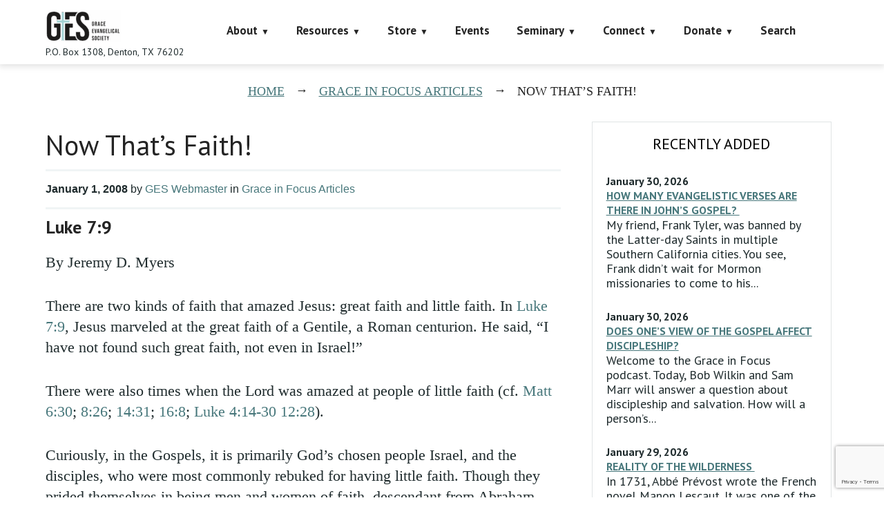

--- FILE ---
content_type: text/html; charset=utf-8
request_url: https://www.google.com/recaptcha/api2/anchor?ar=1&k=6LczY4EUAAAAAANgg4uU_sXgZvsEHNBruLUK1roa&co=aHR0cHM6Ly9mYWl0aGFsb25lLm9yZzo0NDM.&hl=en&v=N67nZn4AqZkNcbeMu4prBgzg&size=invisible&anchor-ms=20000&execute-ms=30000&cb=dlw2wv6owk0r
body_size: 49698
content:
<!DOCTYPE HTML><html dir="ltr" lang="en"><head><meta http-equiv="Content-Type" content="text/html; charset=UTF-8">
<meta http-equiv="X-UA-Compatible" content="IE=edge">
<title>reCAPTCHA</title>
<style type="text/css">
/* cyrillic-ext */
@font-face {
  font-family: 'Roboto';
  font-style: normal;
  font-weight: 400;
  font-stretch: 100%;
  src: url(//fonts.gstatic.com/s/roboto/v48/KFO7CnqEu92Fr1ME7kSn66aGLdTylUAMa3GUBHMdazTgWw.woff2) format('woff2');
  unicode-range: U+0460-052F, U+1C80-1C8A, U+20B4, U+2DE0-2DFF, U+A640-A69F, U+FE2E-FE2F;
}
/* cyrillic */
@font-face {
  font-family: 'Roboto';
  font-style: normal;
  font-weight: 400;
  font-stretch: 100%;
  src: url(//fonts.gstatic.com/s/roboto/v48/KFO7CnqEu92Fr1ME7kSn66aGLdTylUAMa3iUBHMdazTgWw.woff2) format('woff2');
  unicode-range: U+0301, U+0400-045F, U+0490-0491, U+04B0-04B1, U+2116;
}
/* greek-ext */
@font-face {
  font-family: 'Roboto';
  font-style: normal;
  font-weight: 400;
  font-stretch: 100%;
  src: url(//fonts.gstatic.com/s/roboto/v48/KFO7CnqEu92Fr1ME7kSn66aGLdTylUAMa3CUBHMdazTgWw.woff2) format('woff2');
  unicode-range: U+1F00-1FFF;
}
/* greek */
@font-face {
  font-family: 'Roboto';
  font-style: normal;
  font-weight: 400;
  font-stretch: 100%;
  src: url(//fonts.gstatic.com/s/roboto/v48/KFO7CnqEu92Fr1ME7kSn66aGLdTylUAMa3-UBHMdazTgWw.woff2) format('woff2');
  unicode-range: U+0370-0377, U+037A-037F, U+0384-038A, U+038C, U+038E-03A1, U+03A3-03FF;
}
/* math */
@font-face {
  font-family: 'Roboto';
  font-style: normal;
  font-weight: 400;
  font-stretch: 100%;
  src: url(//fonts.gstatic.com/s/roboto/v48/KFO7CnqEu92Fr1ME7kSn66aGLdTylUAMawCUBHMdazTgWw.woff2) format('woff2');
  unicode-range: U+0302-0303, U+0305, U+0307-0308, U+0310, U+0312, U+0315, U+031A, U+0326-0327, U+032C, U+032F-0330, U+0332-0333, U+0338, U+033A, U+0346, U+034D, U+0391-03A1, U+03A3-03A9, U+03B1-03C9, U+03D1, U+03D5-03D6, U+03F0-03F1, U+03F4-03F5, U+2016-2017, U+2034-2038, U+203C, U+2040, U+2043, U+2047, U+2050, U+2057, U+205F, U+2070-2071, U+2074-208E, U+2090-209C, U+20D0-20DC, U+20E1, U+20E5-20EF, U+2100-2112, U+2114-2115, U+2117-2121, U+2123-214F, U+2190, U+2192, U+2194-21AE, U+21B0-21E5, U+21F1-21F2, U+21F4-2211, U+2213-2214, U+2216-22FF, U+2308-230B, U+2310, U+2319, U+231C-2321, U+2336-237A, U+237C, U+2395, U+239B-23B7, U+23D0, U+23DC-23E1, U+2474-2475, U+25AF, U+25B3, U+25B7, U+25BD, U+25C1, U+25CA, U+25CC, U+25FB, U+266D-266F, U+27C0-27FF, U+2900-2AFF, U+2B0E-2B11, U+2B30-2B4C, U+2BFE, U+3030, U+FF5B, U+FF5D, U+1D400-1D7FF, U+1EE00-1EEFF;
}
/* symbols */
@font-face {
  font-family: 'Roboto';
  font-style: normal;
  font-weight: 400;
  font-stretch: 100%;
  src: url(//fonts.gstatic.com/s/roboto/v48/KFO7CnqEu92Fr1ME7kSn66aGLdTylUAMaxKUBHMdazTgWw.woff2) format('woff2');
  unicode-range: U+0001-000C, U+000E-001F, U+007F-009F, U+20DD-20E0, U+20E2-20E4, U+2150-218F, U+2190, U+2192, U+2194-2199, U+21AF, U+21E6-21F0, U+21F3, U+2218-2219, U+2299, U+22C4-22C6, U+2300-243F, U+2440-244A, U+2460-24FF, U+25A0-27BF, U+2800-28FF, U+2921-2922, U+2981, U+29BF, U+29EB, U+2B00-2BFF, U+4DC0-4DFF, U+FFF9-FFFB, U+10140-1018E, U+10190-1019C, U+101A0, U+101D0-101FD, U+102E0-102FB, U+10E60-10E7E, U+1D2C0-1D2D3, U+1D2E0-1D37F, U+1F000-1F0FF, U+1F100-1F1AD, U+1F1E6-1F1FF, U+1F30D-1F30F, U+1F315, U+1F31C, U+1F31E, U+1F320-1F32C, U+1F336, U+1F378, U+1F37D, U+1F382, U+1F393-1F39F, U+1F3A7-1F3A8, U+1F3AC-1F3AF, U+1F3C2, U+1F3C4-1F3C6, U+1F3CA-1F3CE, U+1F3D4-1F3E0, U+1F3ED, U+1F3F1-1F3F3, U+1F3F5-1F3F7, U+1F408, U+1F415, U+1F41F, U+1F426, U+1F43F, U+1F441-1F442, U+1F444, U+1F446-1F449, U+1F44C-1F44E, U+1F453, U+1F46A, U+1F47D, U+1F4A3, U+1F4B0, U+1F4B3, U+1F4B9, U+1F4BB, U+1F4BF, U+1F4C8-1F4CB, U+1F4D6, U+1F4DA, U+1F4DF, U+1F4E3-1F4E6, U+1F4EA-1F4ED, U+1F4F7, U+1F4F9-1F4FB, U+1F4FD-1F4FE, U+1F503, U+1F507-1F50B, U+1F50D, U+1F512-1F513, U+1F53E-1F54A, U+1F54F-1F5FA, U+1F610, U+1F650-1F67F, U+1F687, U+1F68D, U+1F691, U+1F694, U+1F698, U+1F6AD, U+1F6B2, U+1F6B9-1F6BA, U+1F6BC, U+1F6C6-1F6CF, U+1F6D3-1F6D7, U+1F6E0-1F6EA, U+1F6F0-1F6F3, U+1F6F7-1F6FC, U+1F700-1F7FF, U+1F800-1F80B, U+1F810-1F847, U+1F850-1F859, U+1F860-1F887, U+1F890-1F8AD, U+1F8B0-1F8BB, U+1F8C0-1F8C1, U+1F900-1F90B, U+1F93B, U+1F946, U+1F984, U+1F996, U+1F9E9, U+1FA00-1FA6F, U+1FA70-1FA7C, U+1FA80-1FA89, U+1FA8F-1FAC6, U+1FACE-1FADC, U+1FADF-1FAE9, U+1FAF0-1FAF8, U+1FB00-1FBFF;
}
/* vietnamese */
@font-face {
  font-family: 'Roboto';
  font-style: normal;
  font-weight: 400;
  font-stretch: 100%;
  src: url(//fonts.gstatic.com/s/roboto/v48/KFO7CnqEu92Fr1ME7kSn66aGLdTylUAMa3OUBHMdazTgWw.woff2) format('woff2');
  unicode-range: U+0102-0103, U+0110-0111, U+0128-0129, U+0168-0169, U+01A0-01A1, U+01AF-01B0, U+0300-0301, U+0303-0304, U+0308-0309, U+0323, U+0329, U+1EA0-1EF9, U+20AB;
}
/* latin-ext */
@font-face {
  font-family: 'Roboto';
  font-style: normal;
  font-weight: 400;
  font-stretch: 100%;
  src: url(//fonts.gstatic.com/s/roboto/v48/KFO7CnqEu92Fr1ME7kSn66aGLdTylUAMa3KUBHMdazTgWw.woff2) format('woff2');
  unicode-range: U+0100-02BA, U+02BD-02C5, U+02C7-02CC, U+02CE-02D7, U+02DD-02FF, U+0304, U+0308, U+0329, U+1D00-1DBF, U+1E00-1E9F, U+1EF2-1EFF, U+2020, U+20A0-20AB, U+20AD-20C0, U+2113, U+2C60-2C7F, U+A720-A7FF;
}
/* latin */
@font-face {
  font-family: 'Roboto';
  font-style: normal;
  font-weight: 400;
  font-stretch: 100%;
  src: url(//fonts.gstatic.com/s/roboto/v48/KFO7CnqEu92Fr1ME7kSn66aGLdTylUAMa3yUBHMdazQ.woff2) format('woff2');
  unicode-range: U+0000-00FF, U+0131, U+0152-0153, U+02BB-02BC, U+02C6, U+02DA, U+02DC, U+0304, U+0308, U+0329, U+2000-206F, U+20AC, U+2122, U+2191, U+2193, U+2212, U+2215, U+FEFF, U+FFFD;
}
/* cyrillic-ext */
@font-face {
  font-family: 'Roboto';
  font-style: normal;
  font-weight: 500;
  font-stretch: 100%;
  src: url(//fonts.gstatic.com/s/roboto/v48/KFO7CnqEu92Fr1ME7kSn66aGLdTylUAMa3GUBHMdazTgWw.woff2) format('woff2');
  unicode-range: U+0460-052F, U+1C80-1C8A, U+20B4, U+2DE0-2DFF, U+A640-A69F, U+FE2E-FE2F;
}
/* cyrillic */
@font-face {
  font-family: 'Roboto';
  font-style: normal;
  font-weight: 500;
  font-stretch: 100%;
  src: url(//fonts.gstatic.com/s/roboto/v48/KFO7CnqEu92Fr1ME7kSn66aGLdTylUAMa3iUBHMdazTgWw.woff2) format('woff2');
  unicode-range: U+0301, U+0400-045F, U+0490-0491, U+04B0-04B1, U+2116;
}
/* greek-ext */
@font-face {
  font-family: 'Roboto';
  font-style: normal;
  font-weight: 500;
  font-stretch: 100%;
  src: url(//fonts.gstatic.com/s/roboto/v48/KFO7CnqEu92Fr1ME7kSn66aGLdTylUAMa3CUBHMdazTgWw.woff2) format('woff2');
  unicode-range: U+1F00-1FFF;
}
/* greek */
@font-face {
  font-family: 'Roboto';
  font-style: normal;
  font-weight: 500;
  font-stretch: 100%;
  src: url(//fonts.gstatic.com/s/roboto/v48/KFO7CnqEu92Fr1ME7kSn66aGLdTylUAMa3-UBHMdazTgWw.woff2) format('woff2');
  unicode-range: U+0370-0377, U+037A-037F, U+0384-038A, U+038C, U+038E-03A1, U+03A3-03FF;
}
/* math */
@font-face {
  font-family: 'Roboto';
  font-style: normal;
  font-weight: 500;
  font-stretch: 100%;
  src: url(//fonts.gstatic.com/s/roboto/v48/KFO7CnqEu92Fr1ME7kSn66aGLdTylUAMawCUBHMdazTgWw.woff2) format('woff2');
  unicode-range: U+0302-0303, U+0305, U+0307-0308, U+0310, U+0312, U+0315, U+031A, U+0326-0327, U+032C, U+032F-0330, U+0332-0333, U+0338, U+033A, U+0346, U+034D, U+0391-03A1, U+03A3-03A9, U+03B1-03C9, U+03D1, U+03D5-03D6, U+03F0-03F1, U+03F4-03F5, U+2016-2017, U+2034-2038, U+203C, U+2040, U+2043, U+2047, U+2050, U+2057, U+205F, U+2070-2071, U+2074-208E, U+2090-209C, U+20D0-20DC, U+20E1, U+20E5-20EF, U+2100-2112, U+2114-2115, U+2117-2121, U+2123-214F, U+2190, U+2192, U+2194-21AE, U+21B0-21E5, U+21F1-21F2, U+21F4-2211, U+2213-2214, U+2216-22FF, U+2308-230B, U+2310, U+2319, U+231C-2321, U+2336-237A, U+237C, U+2395, U+239B-23B7, U+23D0, U+23DC-23E1, U+2474-2475, U+25AF, U+25B3, U+25B7, U+25BD, U+25C1, U+25CA, U+25CC, U+25FB, U+266D-266F, U+27C0-27FF, U+2900-2AFF, U+2B0E-2B11, U+2B30-2B4C, U+2BFE, U+3030, U+FF5B, U+FF5D, U+1D400-1D7FF, U+1EE00-1EEFF;
}
/* symbols */
@font-face {
  font-family: 'Roboto';
  font-style: normal;
  font-weight: 500;
  font-stretch: 100%;
  src: url(//fonts.gstatic.com/s/roboto/v48/KFO7CnqEu92Fr1ME7kSn66aGLdTylUAMaxKUBHMdazTgWw.woff2) format('woff2');
  unicode-range: U+0001-000C, U+000E-001F, U+007F-009F, U+20DD-20E0, U+20E2-20E4, U+2150-218F, U+2190, U+2192, U+2194-2199, U+21AF, U+21E6-21F0, U+21F3, U+2218-2219, U+2299, U+22C4-22C6, U+2300-243F, U+2440-244A, U+2460-24FF, U+25A0-27BF, U+2800-28FF, U+2921-2922, U+2981, U+29BF, U+29EB, U+2B00-2BFF, U+4DC0-4DFF, U+FFF9-FFFB, U+10140-1018E, U+10190-1019C, U+101A0, U+101D0-101FD, U+102E0-102FB, U+10E60-10E7E, U+1D2C0-1D2D3, U+1D2E0-1D37F, U+1F000-1F0FF, U+1F100-1F1AD, U+1F1E6-1F1FF, U+1F30D-1F30F, U+1F315, U+1F31C, U+1F31E, U+1F320-1F32C, U+1F336, U+1F378, U+1F37D, U+1F382, U+1F393-1F39F, U+1F3A7-1F3A8, U+1F3AC-1F3AF, U+1F3C2, U+1F3C4-1F3C6, U+1F3CA-1F3CE, U+1F3D4-1F3E0, U+1F3ED, U+1F3F1-1F3F3, U+1F3F5-1F3F7, U+1F408, U+1F415, U+1F41F, U+1F426, U+1F43F, U+1F441-1F442, U+1F444, U+1F446-1F449, U+1F44C-1F44E, U+1F453, U+1F46A, U+1F47D, U+1F4A3, U+1F4B0, U+1F4B3, U+1F4B9, U+1F4BB, U+1F4BF, U+1F4C8-1F4CB, U+1F4D6, U+1F4DA, U+1F4DF, U+1F4E3-1F4E6, U+1F4EA-1F4ED, U+1F4F7, U+1F4F9-1F4FB, U+1F4FD-1F4FE, U+1F503, U+1F507-1F50B, U+1F50D, U+1F512-1F513, U+1F53E-1F54A, U+1F54F-1F5FA, U+1F610, U+1F650-1F67F, U+1F687, U+1F68D, U+1F691, U+1F694, U+1F698, U+1F6AD, U+1F6B2, U+1F6B9-1F6BA, U+1F6BC, U+1F6C6-1F6CF, U+1F6D3-1F6D7, U+1F6E0-1F6EA, U+1F6F0-1F6F3, U+1F6F7-1F6FC, U+1F700-1F7FF, U+1F800-1F80B, U+1F810-1F847, U+1F850-1F859, U+1F860-1F887, U+1F890-1F8AD, U+1F8B0-1F8BB, U+1F8C0-1F8C1, U+1F900-1F90B, U+1F93B, U+1F946, U+1F984, U+1F996, U+1F9E9, U+1FA00-1FA6F, U+1FA70-1FA7C, U+1FA80-1FA89, U+1FA8F-1FAC6, U+1FACE-1FADC, U+1FADF-1FAE9, U+1FAF0-1FAF8, U+1FB00-1FBFF;
}
/* vietnamese */
@font-face {
  font-family: 'Roboto';
  font-style: normal;
  font-weight: 500;
  font-stretch: 100%;
  src: url(//fonts.gstatic.com/s/roboto/v48/KFO7CnqEu92Fr1ME7kSn66aGLdTylUAMa3OUBHMdazTgWw.woff2) format('woff2');
  unicode-range: U+0102-0103, U+0110-0111, U+0128-0129, U+0168-0169, U+01A0-01A1, U+01AF-01B0, U+0300-0301, U+0303-0304, U+0308-0309, U+0323, U+0329, U+1EA0-1EF9, U+20AB;
}
/* latin-ext */
@font-face {
  font-family: 'Roboto';
  font-style: normal;
  font-weight: 500;
  font-stretch: 100%;
  src: url(//fonts.gstatic.com/s/roboto/v48/KFO7CnqEu92Fr1ME7kSn66aGLdTylUAMa3KUBHMdazTgWw.woff2) format('woff2');
  unicode-range: U+0100-02BA, U+02BD-02C5, U+02C7-02CC, U+02CE-02D7, U+02DD-02FF, U+0304, U+0308, U+0329, U+1D00-1DBF, U+1E00-1E9F, U+1EF2-1EFF, U+2020, U+20A0-20AB, U+20AD-20C0, U+2113, U+2C60-2C7F, U+A720-A7FF;
}
/* latin */
@font-face {
  font-family: 'Roboto';
  font-style: normal;
  font-weight: 500;
  font-stretch: 100%;
  src: url(//fonts.gstatic.com/s/roboto/v48/KFO7CnqEu92Fr1ME7kSn66aGLdTylUAMa3yUBHMdazQ.woff2) format('woff2');
  unicode-range: U+0000-00FF, U+0131, U+0152-0153, U+02BB-02BC, U+02C6, U+02DA, U+02DC, U+0304, U+0308, U+0329, U+2000-206F, U+20AC, U+2122, U+2191, U+2193, U+2212, U+2215, U+FEFF, U+FFFD;
}
/* cyrillic-ext */
@font-face {
  font-family: 'Roboto';
  font-style: normal;
  font-weight: 900;
  font-stretch: 100%;
  src: url(//fonts.gstatic.com/s/roboto/v48/KFO7CnqEu92Fr1ME7kSn66aGLdTylUAMa3GUBHMdazTgWw.woff2) format('woff2');
  unicode-range: U+0460-052F, U+1C80-1C8A, U+20B4, U+2DE0-2DFF, U+A640-A69F, U+FE2E-FE2F;
}
/* cyrillic */
@font-face {
  font-family: 'Roboto';
  font-style: normal;
  font-weight: 900;
  font-stretch: 100%;
  src: url(//fonts.gstatic.com/s/roboto/v48/KFO7CnqEu92Fr1ME7kSn66aGLdTylUAMa3iUBHMdazTgWw.woff2) format('woff2');
  unicode-range: U+0301, U+0400-045F, U+0490-0491, U+04B0-04B1, U+2116;
}
/* greek-ext */
@font-face {
  font-family: 'Roboto';
  font-style: normal;
  font-weight: 900;
  font-stretch: 100%;
  src: url(//fonts.gstatic.com/s/roboto/v48/KFO7CnqEu92Fr1ME7kSn66aGLdTylUAMa3CUBHMdazTgWw.woff2) format('woff2');
  unicode-range: U+1F00-1FFF;
}
/* greek */
@font-face {
  font-family: 'Roboto';
  font-style: normal;
  font-weight: 900;
  font-stretch: 100%;
  src: url(//fonts.gstatic.com/s/roboto/v48/KFO7CnqEu92Fr1ME7kSn66aGLdTylUAMa3-UBHMdazTgWw.woff2) format('woff2');
  unicode-range: U+0370-0377, U+037A-037F, U+0384-038A, U+038C, U+038E-03A1, U+03A3-03FF;
}
/* math */
@font-face {
  font-family: 'Roboto';
  font-style: normal;
  font-weight: 900;
  font-stretch: 100%;
  src: url(//fonts.gstatic.com/s/roboto/v48/KFO7CnqEu92Fr1ME7kSn66aGLdTylUAMawCUBHMdazTgWw.woff2) format('woff2');
  unicode-range: U+0302-0303, U+0305, U+0307-0308, U+0310, U+0312, U+0315, U+031A, U+0326-0327, U+032C, U+032F-0330, U+0332-0333, U+0338, U+033A, U+0346, U+034D, U+0391-03A1, U+03A3-03A9, U+03B1-03C9, U+03D1, U+03D5-03D6, U+03F0-03F1, U+03F4-03F5, U+2016-2017, U+2034-2038, U+203C, U+2040, U+2043, U+2047, U+2050, U+2057, U+205F, U+2070-2071, U+2074-208E, U+2090-209C, U+20D0-20DC, U+20E1, U+20E5-20EF, U+2100-2112, U+2114-2115, U+2117-2121, U+2123-214F, U+2190, U+2192, U+2194-21AE, U+21B0-21E5, U+21F1-21F2, U+21F4-2211, U+2213-2214, U+2216-22FF, U+2308-230B, U+2310, U+2319, U+231C-2321, U+2336-237A, U+237C, U+2395, U+239B-23B7, U+23D0, U+23DC-23E1, U+2474-2475, U+25AF, U+25B3, U+25B7, U+25BD, U+25C1, U+25CA, U+25CC, U+25FB, U+266D-266F, U+27C0-27FF, U+2900-2AFF, U+2B0E-2B11, U+2B30-2B4C, U+2BFE, U+3030, U+FF5B, U+FF5D, U+1D400-1D7FF, U+1EE00-1EEFF;
}
/* symbols */
@font-face {
  font-family: 'Roboto';
  font-style: normal;
  font-weight: 900;
  font-stretch: 100%;
  src: url(//fonts.gstatic.com/s/roboto/v48/KFO7CnqEu92Fr1ME7kSn66aGLdTylUAMaxKUBHMdazTgWw.woff2) format('woff2');
  unicode-range: U+0001-000C, U+000E-001F, U+007F-009F, U+20DD-20E0, U+20E2-20E4, U+2150-218F, U+2190, U+2192, U+2194-2199, U+21AF, U+21E6-21F0, U+21F3, U+2218-2219, U+2299, U+22C4-22C6, U+2300-243F, U+2440-244A, U+2460-24FF, U+25A0-27BF, U+2800-28FF, U+2921-2922, U+2981, U+29BF, U+29EB, U+2B00-2BFF, U+4DC0-4DFF, U+FFF9-FFFB, U+10140-1018E, U+10190-1019C, U+101A0, U+101D0-101FD, U+102E0-102FB, U+10E60-10E7E, U+1D2C0-1D2D3, U+1D2E0-1D37F, U+1F000-1F0FF, U+1F100-1F1AD, U+1F1E6-1F1FF, U+1F30D-1F30F, U+1F315, U+1F31C, U+1F31E, U+1F320-1F32C, U+1F336, U+1F378, U+1F37D, U+1F382, U+1F393-1F39F, U+1F3A7-1F3A8, U+1F3AC-1F3AF, U+1F3C2, U+1F3C4-1F3C6, U+1F3CA-1F3CE, U+1F3D4-1F3E0, U+1F3ED, U+1F3F1-1F3F3, U+1F3F5-1F3F7, U+1F408, U+1F415, U+1F41F, U+1F426, U+1F43F, U+1F441-1F442, U+1F444, U+1F446-1F449, U+1F44C-1F44E, U+1F453, U+1F46A, U+1F47D, U+1F4A3, U+1F4B0, U+1F4B3, U+1F4B9, U+1F4BB, U+1F4BF, U+1F4C8-1F4CB, U+1F4D6, U+1F4DA, U+1F4DF, U+1F4E3-1F4E6, U+1F4EA-1F4ED, U+1F4F7, U+1F4F9-1F4FB, U+1F4FD-1F4FE, U+1F503, U+1F507-1F50B, U+1F50D, U+1F512-1F513, U+1F53E-1F54A, U+1F54F-1F5FA, U+1F610, U+1F650-1F67F, U+1F687, U+1F68D, U+1F691, U+1F694, U+1F698, U+1F6AD, U+1F6B2, U+1F6B9-1F6BA, U+1F6BC, U+1F6C6-1F6CF, U+1F6D3-1F6D7, U+1F6E0-1F6EA, U+1F6F0-1F6F3, U+1F6F7-1F6FC, U+1F700-1F7FF, U+1F800-1F80B, U+1F810-1F847, U+1F850-1F859, U+1F860-1F887, U+1F890-1F8AD, U+1F8B0-1F8BB, U+1F8C0-1F8C1, U+1F900-1F90B, U+1F93B, U+1F946, U+1F984, U+1F996, U+1F9E9, U+1FA00-1FA6F, U+1FA70-1FA7C, U+1FA80-1FA89, U+1FA8F-1FAC6, U+1FACE-1FADC, U+1FADF-1FAE9, U+1FAF0-1FAF8, U+1FB00-1FBFF;
}
/* vietnamese */
@font-face {
  font-family: 'Roboto';
  font-style: normal;
  font-weight: 900;
  font-stretch: 100%;
  src: url(//fonts.gstatic.com/s/roboto/v48/KFO7CnqEu92Fr1ME7kSn66aGLdTylUAMa3OUBHMdazTgWw.woff2) format('woff2');
  unicode-range: U+0102-0103, U+0110-0111, U+0128-0129, U+0168-0169, U+01A0-01A1, U+01AF-01B0, U+0300-0301, U+0303-0304, U+0308-0309, U+0323, U+0329, U+1EA0-1EF9, U+20AB;
}
/* latin-ext */
@font-face {
  font-family: 'Roboto';
  font-style: normal;
  font-weight: 900;
  font-stretch: 100%;
  src: url(//fonts.gstatic.com/s/roboto/v48/KFO7CnqEu92Fr1ME7kSn66aGLdTylUAMa3KUBHMdazTgWw.woff2) format('woff2');
  unicode-range: U+0100-02BA, U+02BD-02C5, U+02C7-02CC, U+02CE-02D7, U+02DD-02FF, U+0304, U+0308, U+0329, U+1D00-1DBF, U+1E00-1E9F, U+1EF2-1EFF, U+2020, U+20A0-20AB, U+20AD-20C0, U+2113, U+2C60-2C7F, U+A720-A7FF;
}
/* latin */
@font-face {
  font-family: 'Roboto';
  font-style: normal;
  font-weight: 900;
  font-stretch: 100%;
  src: url(//fonts.gstatic.com/s/roboto/v48/KFO7CnqEu92Fr1ME7kSn66aGLdTylUAMa3yUBHMdazQ.woff2) format('woff2');
  unicode-range: U+0000-00FF, U+0131, U+0152-0153, U+02BB-02BC, U+02C6, U+02DA, U+02DC, U+0304, U+0308, U+0329, U+2000-206F, U+20AC, U+2122, U+2191, U+2193, U+2212, U+2215, U+FEFF, U+FFFD;
}

</style>
<link rel="stylesheet" type="text/css" href="https://www.gstatic.com/recaptcha/releases/N67nZn4AqZkNcbeMu4prBgzg/styles__ltr.css">
<script nonce="a_q-1BgJizcp7Z5UqcP_-g" type="text/javascript">window['__recaptcha_api'] = 'https://www.google.com/recaptcha/api2/';</script>
<script type="text/javascript" src="https://www.gstatic.com/recaptcha/releases/N67nZn4AqZkNcbeMu4prBgzg/recaptcha__en.js" nonce="a_q-1BgJizcp7Z5UqcP_-g">
      
    </script></head>
<body><div id="rc-anchor-alert" class="rc-anchor-alert"></div>
<input type="hidden" id="recaptcha-token" value="[base64]">
<script type="text/javascript" nonce="a_q-1BgJizcp7Z5UqcP_-g">
      recaptcha.anchor.Main.init("[\x22ainput\x22,[\x22bgdata\x22,\x22\x22,\[base64]/[base64]/MjU1Ong/[base64]/[base64]/[base64]/[base64]/[base64]/[base64]/[base64]/[base64]/[base64]/[base64]/[base64]/[base64]/[base64]/[base64]/[base64]\\u003d\x22,\[base64]\\u003d\\u003d\x22,\[base64]/[base64]/wrxzwqx7Z21Bwr87NsOmHsOvwrs9w5vClcOKw6wxASvCj8Osw7HCtA7DnsK3B8Obw4bDp8Ouw4TDqcK5w67DjjwbO0kYK8OvYRbDpDDCnlEwQlAHUsOCw5XDoMK5Y8K+w4sLE8KVEsKZwqAjwq41fMKBw48kwp7CrGY8QXMnwq/CrXzDhsKAJXjCgsKEwqE5wp3CuR/DjScFw5IHNMKFwqQvwp8SMGHCrcKvw60nwp7DmDnCikpiBlHDlMOmNwoOwoc6wqFMbyTDjijDnsKJw64Aw43Dn0wYw7s2wox9AmfCj8Kjwp4YwokZwqBKw59Aw5J+wrs4Rh81wrrCjR3DucKnwpjDvkcHDcK2w5rDv8KAL1ooAyzChsK/[base64]/DrwrDtsOqXhceUsKobgIrwr5jbHXDqVEIO1PCscO1wrMyfVTClWLCr3TDiAMVw41xw7rDtMKMwp3ChMKzw47Cu3/Dm8KvWXjCkcOGFcKPwqEdOcKhRMOQw40Hw4IrNSnDmi3DjU46W8KSMlDCsCTDkV88WSNcw4QBw6hkwpMhw43DojbDoMOIwrk1XMKmC3nCpREiwqDDlsKedl93McOUFcOoZnPDuMKpHShJw7kMOcKOScKQPkhDZsOhwo/DpkN2w7ENw7/Cj3TCpzbCpTIiZXPCg8OqwoXCssKzQhrCnMOrYVc3AVJhw4/Cl8KCecK2ExzCvsO2PSsYQjgpwrgTNcKgwrzCn8ORwqc3RsOYEGQYwpvCo3VdeMKfwq/Cm1sEQD5uw5/DhsOYNMOBw63CuBdFG8OFdBbDvAvCo2Y7wrQsM8OnAcOww6PCm2TDolcHT8Oswox2M8Onw6bCqsOPw70jdz4+woLCq8KVRUpJFTTDiwhcZsOkVsOfPgZOwrnDuyHDqMO7Q8ONYMOkI8KMdcOPMsOlwpMKwrdbI0PDrD8qa3/DhCfCvSopwqRtBARbBjAUBVTCtsOMWcKMHMKTw5HCohLCmz3Cr8KZwr3DgS9Tw6TDkcK4w7lEKcOdNcK+wp/DoznCqi3ChwEUYcO2M03Ct01UEcK3wqoHwqtJP8K8ZzI4wovCmxBDWi8Tw7XDicKfCBHChsO9wpfDvcO6w6ElA2BHwprCisKsw791BcK1w4zDgsK2C8KJw57CkcK2wonCsmMNHMKXwrBkw5JRFsKkwoHCtMKoPwDCiMOhag/CuMK8Kj7CjcKWwrvCjF3DniPCgsOiwq9mw53CscOaJ0PDkRzCjFDDqcOfwpjDvhPDh0YOw40aLMOSTsOUw57DlwPDhCXDpRXDtB9dF3M1wpsgwpXClVY4aMO5D8Oyw691UR4gwpABWFbDiwvDu8O/[base64]/DrMOfw47ClX3Du8KFw6dHe8OINnDCpcOJw6IkXDh5wpsnQcOfw53ClkLDhMKPwoDCmDHDp8OheU/[base64]/Ct8OoKmlzFXUNOcO+wplOw7U/[base64]/DkMOfTwjDryjDvMKVOw3CuS/DksKRwr9fc8OQCXFmwqNOwpXCs8KAw410AwU2w7nDucKTI8OXwp/DssO6w6dfwphONDxtMxnDpsKGZGfDjcOzwpDCnXjCix3CoMKED8Kqw6NzwrXCoVpfHyBVw7TCpTnDl8O0w77CgncEwoYaw6JMa8OtwpTDtMOeIsKVwqhUw7hXw7UJGGl5Hw3Cj3PDpkbDtsKmRMKvHDEzw7N1asO+cRFowrrDrcKBQF3CqcKIRz1GScODUsOZLX/[base64]/DncKZw7kHwo9hw4N0w6LDlcOCasK/I8OVw7tPwrMDAMKyMEkVw43CkxM1w7zCjRwEwrPDln7Cg1M0w5LCv8O6wp17EgHDmcKZwo0vNMKAW8KAwootFcOcYkwuK0PDicKrAMO7IsKsaD1zb8OybsKnQk5EISPDscOzw5VhWMKbGlYPGVF/w6bDvcOpdTjDmwfDiXLDhgvCh8Oywqw4NMKKwq/CmRjDgMOnXQjCoHMCDlNVYsKpN8KnZBzCuHRyw5EqMwbDncK3w5nCtcOqACskw5HCrBBUEHTCrsK+wpLDtMOPw67DmcOWw4zDscO3w4ZgQ3/DqsKRG0d/[base64]/[base64]/[base64]/Crw7CmkQgwqPCsikvCUzDuyhewqrCqm3Dg8OvQDxkM8OKw4fCl8KRw4Q/McKCw5TCtTTCmiXDowIUw7ZrcQIlw45bwq0Lw5w1SsKxcBzCk8ORRj/DqkbCnj/[base64]/[base64]/Mjhdw6tswoViw6NqwpALH8O5wovCs3gDKMKtZMKIw4TDo8KtETXCj2nDn8OKFsKJUkjCmsOCw43DssO0TCXDrG8vw6cqw6PDhXNqwr4KHR/[base64]/DpMKwwqPCg8O/wr1owoDDqMKAKU7CmGLClFIlNMOzWcO/KmJ9AxfDm1kgw74ywrbDvEcMwpZvw4ZcADXDnsKTwobDv8OsTcOlN8O6eFrDonLCt1PChsKtImHCgcK2DixDwrXCgWrCicKFwpzDhTjClCV+wolGW8KZZn0Gw5kcExzDn8KpwqVrwo83RgLCqlBYwoJ3wqvDrjfCo8O1w7IDdgfCsmDDusO/MMK8wqduw68oZMO2w7PCmQ3Do0fDk8KLV8KbYinDkzcPMcOyGDQewpfDq8OEDDzDsMKTw5McdCTDtsK/w5TCm8O6w4h0PFDDlSvCt8K0MWRuSMOFDcKnwpfCm8KuRQgowpMxwpHCjsOzZcKcZMKLwpR7WBvDu00/TcO/wpJnwrjDs8KwacK0wqTCsSQFfDnDicKtw6DDqg3DucOHOMOAbcOzaw/[base64]/[base64]/DhhZ0F8Ojw6/[base64]/CscKFw7TDtMOHwqLCr8OTchLCo8KVdMK8wqrDlBtBFcKDw7nCk8K8w7nCjUTClcOLIxtIIsOgPcKndg4zfsOuChzCicKDIjYZw6kvclJmwq3CrMOkw6bDtsOibz8cwrwmwpAfw6XDmTMBwqIEwrXCjsOjQcKlw7zCkEHCscKHFDEpUsKBw7DCvVoTOgPDilTCrhZcwq/Ch8OCOz7CoSggVMKpwqbDtmHCgMOXw4YHw7xeBmtzIzoIwonCo8KjwrxpJk7DmRLDkcOowrHDsS7DvcO1IzjDssK2IMKzRMKMwr7CqyzCkcKUw4zCsVbCmMKMw5/Dr8OIw5ZOw7UxfcO4eTHCp8K5wrnCikTCmMOlw73DsA0qPcOtw5DCgwzCj1DCicKuAWPDvhjDgcObXCrCq2sxXsOEwqvDhAtsTwPCq8Kow5I9eGwZw5jDuxrDvEJWKnlow4jCjyk1W0ZtDw7Cm3xgw5/DhHzCvjTDkcKUw5rDmFMew7dWSsOTw4zDoMKRwqvDgxhWwqhowozDpsKcGDM2wrTDvcKpw57CpynDkcO+ehYjw71bYFJIw7nDhwIFwrpbw5xYZsKQW2EUw6p/AMOcwq4pL8KbwpDDp8OCwoU0w5vCg8OjGMKZw7LDlcOHJMKcCMKQwoclwqPDo2JSN2TDlwtSPUfDpMKbw43Ch8Ojw4LCr8Kewp/Dvkg9w7LDhcKFw6XDqxJMNsKEYzUKRBbDgjPDmFTCr8KzXcKlZRtOL8Otw5h5e8KnAcOKwrYYOsKvwrzDoMO6w7t/ay07Wit9wqXDnDdZQMOdYQ7Dq8OseAvDrGvCgMKzwqcLw53CksOjwoFbKsKCwrhZwrjCg0jCkMOtwpQtb8O7WT/Dt8KWFxtJw7p4YVbDm8KMw5fDqcOcwqQsX8KkGwchw6MDwpZlw4fDlnpebsO4wonDhsK5w5XCnMKUwpXDszcSwrnClsOiw7d7DcKGwqFlw7fDjirChsKgwq7ChmQrwrVJw7rCpR7ChcO/woNGfsKhwqXDvMOiKArDkgUcwq3Cpl8AUMOcwrdFX2XDrMOCBWjCrsKlT8K9OMKVF8KeHynDvMOlwqLDjMK8wpjCvXNwwqprwo5twrkLZ8KWwpURKl/CpsOTSWPChDl8LwIZES/[base64]/CjQsPJ8OQwosIwqQGXMK/[base64]/DkcOtccKoYcOnw7vDkzNIdMKTJHTDscKYRsOhwolHwpllwo1bYsKHwqB7csOfdhdUwr1fw5HDsznDo2ceNF/Csz3DsT9rw40KwqvCq3AMw7/Dp8O6wqc/[base64]/CnMKXw5bDk1Exwpg0MW/Cp8O8wrhmwqFswqgQwoDCoDPDj8O7eDzDnlQwQD7DkMOQwq3ChsKBSFZ8w5nDpMKpwr1hw60aw49fZD7DvknCh8K/[base64]/Ciyg0WMKiNh/Dv2TCvk8Jw45xw6rCvCvDnljDiFrCmlQlTMOkGMKWIsOse2/Dj8Ovw6huw5vDksKBwqzCh8OrwrPCrMOxwq/DssOfw5cRSXJyV1XCgsKhC2lYwoAmw71owq7DghnCtsOheWbCrA3ChA/Dim9/[base64]/Di3DDtyB/MQssw4fDig0uw6PDuMKuwo/[base64]/GD3CsjTDh8OQM8OsdMOyw6/[base64]/ESbCqzUPBRwlZzHDpsK8w6zCk2LCh8Kdw4sUw4YDwqsnLMOQwrohw4Aaw7/DsX1ZLsKWw6sCwokswp3ChHQYJlPCjsO0WA0UwojCrcOVwp7CuUDDqMKCFksbMm8qwqgEwrLDghbDgXV8w68xW2vDmsKwR8OAIMKUwpDDucOKwpjDmFPDsn47w5LDqMKywoV2ScK0GkjChMK8f3LDpz1yw5hWwqAGWQrCnV1mw7/ClsKWwocpw6EIwo7Cg2BTbMK6wpB/woVzwowccC7ClmzDtz5cw5/CqMKrwqDCii4CwpFHHynDrh/[base64]/[base64]/e8KxwrfDv8OUYMK7w5jCqsKdBsKww5Zkwp0ZO8KCGsKvW8OXw7AofGvCjcOtw7jDhk9JAW7CiMO7dMKFwqkmMcKUw7PCs8K+w57Cs8Odwq3CuU3DuMO/TcKWfsKBdMO9w70GMsOVw74cw7RPwqMwCGDChMONcsOfCS/[base64]/W8OXWgBmw6XCrljCl8KPw4hQw5fCo8K3w4nCq8Kww64mwqHCiElUw4rCk8KFwrPCpsOawrvCqD4Rwrgtw5PCjsOFwrnDr23CqsKFw7toHA8nOH3CsXlefxLDrgrDtgwabsKfwq7DpUDCpHd/[base64]/CthXDp1zDpBnCmsO9cnsNaVVgF0kdd8KLw4ZpCzQIfMOhVsOWP8Ocw7skU2kUEnRHwrPCj8KfU1MkQ27DpsOhwr0kw7/DhFdOw58HBSApUsO/wrksFsKbMj1KwqTDnMKGwqwewogiw4M2X8OVw6DCncO8FcOhfERGw7vDuMO4w7fDmhrDnirDhcKod8O6Di0aw6DCj8K/wrIOLSJuw7TDug7Dt8OyT8O8wq9eRU/[base64]/[base64]/a1ECwp1UcsKzwrTDksOjcR3DjcK8w5h/ci/CnB8twpJVwoEfCMOEwqnCij1JYsOpw79uwrXDkzHDjMODH8OiQMOzIU/CohbDucOOwq/Cij4jKsO0w7zDmMOQKlnDnMOTwp9awo7Dt8OOMsO2wrvDjcKlwoTDv8O9w4bCqMKUXMOWw6/[base64]/esKVOsOkw4DCnn3CpMKgW3oSwphqGsOoP28BIMKJcsOlw7HDisK3w4vCosOfOsKEdT50w4rCrMKLw5hMwprDjWzCr8ODwrHDs0vDkz7DtlMmw5HCvE94w7vCqxbDl05GwrPDtkvDv8OTWXHCjsO+wrVRRcKrNkI5BMOaw4Qyw53DocKRw6XCjg0jacO/[base64]/Dn3YJwpdRw6nDnVpfI3E1HCE8woPDuCPDnsOZTE/CssOMQT9ew6A+wotSwqlkwq/Djm8Sw7bCnyTDnMODHn/Ds31IwqvDlzAfJwfCuT93M8O5eFLDg2Z0w6TCqcKxwr4xNgXCnXVIDsKeFMKswrnDuhvDu1XDhcOAB8KZw57CvcK4w4t7SlzDk8O/Z8Kcw4xxFcODw5keworCmMKmFMKLw4Ivw5MoZ8O8cEnDsMOowqUcwo/DucKew5PChMKoTBXCncKSFS3DpkjCjxjCscKEw7koOcOkaFocDgl2ZGo7w5fDonIOw4vCqVTCssO5w5wHw7rCty0XBVnCu0kVERDDtgxuwokxOW7DpsOgwqnCqW9Pw4BiwqPDgcKqwoXCuXTDtsOIwqoJwrvCq8O8f8OFKhdTw4c/AMK7SsKURgVDccK9wrLCmhnDnAl5w5pWNMKCw63Dj8Oaw49CR8K3w67Cg1LCoGEaRUokw6F/F2DCrsKhw51BCjJgXEAFwrFKwq9HL8KXHS1rwoE5w7l0WDvDpMO3wpxDw4HDjG8sRMOpSWBgYsOMw6PDpsOGDcOCB8Oxa8O7w64zMXBewqplG2rCtAXCt8Oiw4J5wq1pwoBgHg3DtcKZVFU1w4/CgsOBwpwSwrPCjcOQw7F4LhgIw4dBw5rCk8KSKcO/[base64]/[base64]/CkcK7bSFmVMKow5wIwprChHN4f8OHwrTCpcOkExMLCcO4wphLw57DjcKpDB3Cl2zCvMOjw6Rsw4nCnMKiTsK/[base64]/CtsOVbwcCGsKYesOFOG8lwqfDnMKzAMOfez4ww5PCoH3Cm05eK8KIbzNXwobCv8OYw7vDjW8ow4IhwrbCr1/CjyvDssO/w4TCnl5nVMKQw7vCph7Cl0EQw6lww6LDtMOcFXgww4ggwoTDisOqw6dSCU7DhcOjKMOHJ8OOFWg7EDoUGcKcw60dE1DCk8KEXsOYbsOtwpTDmcOfwq5RbMKaNcKxYFxQbMO6bMK4QcO/w5sxQMOTwpLDiMODZnvDq1fDg8KmNMKhw5FBw7DCjcKhw4HCmcKqVlHDtMOgXnbDksKWwoPCr8KSYzHCpMK1LMKLwo0BwpzChMKWSRPChVFYZMOEwobCuAfDpFNjWCHDpsOCRyLCnGrCtMK0Ajk+Tz3DuB3Cl8KJYhbDuV/DrsO+UMOow7sVw67Dp8O/woF4w5TDgi9GwpjCkDnChj/[base64]/DqsOpKQnCtCpYJA7DlxbCrHTCp8K4Z8KbfVvDnA1DP8OGw4rCnMKSw5wqdmB7wrM6RCbCm0ZlwpZHw59VworCl3HDpMO/[base64]/DlsOhQR15wqQcV3YYw5gzN8K1f8OEw7g3PMOuFx7Csg1WDBvClMORMcOjD1I3U1vCrMO/OBvCqFLCoCbDrlwNw6XCvsOvQsKvwo3Dj8Kyw7jCgFUjw5rChCPDsDfCiQB8w58Bw7DDicO1wojDmMOtScKhw7zDp8OHwr3DjF96cQzCtcKaacKRwrB/[base64]/DpmxlwpRMw7bCqifChTsHUhZgw4NuI8KFwrjCisOJwpDDu8Kjw5I4woNMw6Bbw6cCw6HCoXfCncKSFMKQZlJhc8K3wptgWMOuAQRWUcODbgPDlD8EwrhIb8KjK2/ClwLChMKBMsOOw4rDt37Dqg/[base64]/CjSrCqgRNw7vDuHjDnsK9wokCFm1UZlMbLgwOb8OGw78Cb0rDsMOIw5TClcOgw63DiX7Dh8KBw6rCssO/w7IQQynDumdYw67DkcOKPcOxw7vDqCbCq2cCwoMcwptpdsOVwonChMObRDt0LAHDjTBwwprDvcKgw5tfaHnDkEUaw5hVZ8K9wp3CvE0ww6FWecO8wpwJwrQLVS9twqMWaT8jDD/CqMOGw4U7w7/Di0c0CsKUOsOHwocSXS7CrQAqw4IHI8O5wq53Em/DssO/wq59SzRqw6jCh3QOVHcHwpE5ScK7dsKILEpVW8OreSPDmGvCkDkkGiZwfcO3w5HCj2Fpw70rLHMPwqtRbm/CpgvDicOoNwJBTsOiXsOywrliw7HCmcKhem9Ew4XCg04twoA4IcO9VDkwTBALAsKow6vDs8Kkwp3CusK7wpFCw4RcVUbCpMKTdhbCgjBdwp1ucMKNwrDCnsKFw5/DiMOEw44pwp5fw7bDnsKCFMKswofDvn9lU03CocOBw415wo4Ew4kHwqnDrSwxHhtHGG9MQMO6BMOHW8KFw5/[base64]/DjnzDgVpaFA9YOsKfL8K9wo3CkD4IOQ3DhsKxw7zDiHXDvMKBw43CpSJow7AedMOoAixQTMOiLcO3wrrCuVLCoXQYdGPCp8KPR24CTXNaw6PDvsKWDsOIw4Ymw7srFy5yZsKdG8Kew5LDvMOaAMKpwqBJwovCvSbCuMOWw5bDngMmw4Mowr/Ct8OpIH8VBsOJOsK8X8Ozwp90w5sZKh/DslwMd8KTwqcfwp/DgSvCihbDkSfDocOMwq/DicKjfk5mLMOLw4jDs8K0w5nCi8OLBlrCvG/Ch8O/WMKLw79Fwp/CksKcwphww7EOSmhZwqrDj8OcFMKVw5hWwonCilvCoz7DpcOtw7fDgMOPY8Klwr0ywrDCiMODwpJJw5vDlXXCvwbDrk8+wobCq0bClTJCeMKsGcO7w7AXw7nCgcOtUsKSNFt/WsOsw7/DqsOPw6/Dr8Obw7LCpsOtJ8KkETHCgmzDisOvwr7Ck8O/[base64]/[base64]/CmsK/w41iZmJAwqTCvRDDnsKGwozCqcKGDMOwwqjDrRRow5rDsFo0w4XCg1ESwq4Aw57DtXEvwrc2w4DCj8OgIT7DqB7CkC/CrVwnw7zDk1DDgRvDqhnCqsKww4nCuH0ba8OlwovDryFzwoXDiTbCpSXDk8KWasKWYXbDk8O0w6vDsz/Dphwqwr4dwrvDrsKsJMKqdMOsWMODwp5fw7dXwqM4wo0Vw5/DnknDncO/wojDkcKiw5rDhsOzw5JVenHDpncuwqoAL8OBwoJIf8OATzp9wrgTwqJUwqbDvkjDnS3Dpk/Dpk04cB83G8KOfQzCv8OFwqBaAMOWHsOAw7DCjmHChcO0fMOdw7sdwrYSHAMAw6BHwoUoJsOrSsO4T0ZLwrvDpsOawqzCtMOSA8Ocw7nDj8OoZMKHHkHDkDrDvBnCj0HDnMOFwqTDpsO7w47CiSJMMQQpZ8Kaw4bCrg1Ywq1mZi/DnAbDv8Ogwo/Cnx7DiXjCl8KOw7PDvsKsw4rDhwMLTMKiasKVHjrDtDPDp37DpsO6QjjCkTFSwoRxwoPCusKXKEJHwoIUw63CgXzDrgTDoQ3DosOoACLDtkdtHx4KwrdXw4zCicK0I09owp0wVw95Ym0PQiPDpMKlw6zDkm7DsxZTOwkfw7XDnGrDrgrCkcK3HXrCrMKPe1/ChsK3LC8jIjFQKmR7NmrDuTZxwp9Dwq4tMsK4W8KDwqTDngpqHcKEXWnCn8KswojCksOxwovCgsOHw4PCrRPCrMKhHcK1wpNnw53CqWzDkGTDhV42w5hRScOaE2/DssKSw6hQbcK2FlnCtjIZw6PDs8O8ZsKHwrlDHMOPwrtbfMOgw68ZBcKaNsK5UyFhwqbDvyXCq8OsKcKywpPChMOUwoVnw6nCrGrDhcOAw6zChX7DlsKmwq91w6TClgtFw4gmBXDDvcKnw77CgwMuU8OcbMKRcwZKKWbDn8K7w7PDnMKpwoxzw5LDgsOqRgMQwozCnX/CpMKmwpohVcKGwqLDqsKjBVjDs8OddnLCmGcswqTDpTolw4BXwrYNw5M/w6rDgsOLBMKDw5RYcTYSXcOrwoZqwqAVdxViHADDokPCs3FYw6jDrRp3P1Mxwo9Bw7vDlcOGGsKew7XCmcK3A8K/GcK4wotGw57DklZywqx0wphPDsOlw6DCnsOZY3vDp8OowqNdIMOfwp/CiMKTK8Onwq95QWzDjlsEw6bCimrDjcOfZcOfMy4kw6nClB9gwp1HVMOzAEXDgcO6w58jwpPDsMK4RMOyw5kiGMKndsO/wqQZw6VMw4fCssK6w7sXw6vCqsKBwrDDoMKdB8OFw7ARQ39yUsKBYk/Cu0TCl23DlcKiUWYswqlfw74Nw7/CpRBDw7fCmMKbwrAvOsOtwrbDp1wSw4dzUGDDk24/woUVDwUJcRPDjRkVEWRDw4Njw4hVwqLCvcKmw7LCpX/[base64]/[base64]/DkcO2wr40MSl+wo1jKcOqwoTCmktMfzZuw4YsJ3XCvMKUwqpIwow7wovDocKew5QpwphtwpfDt8KMw5HChVfDscKPazJ3LlhhwoR8wrV1dcOhw4/DoHsmFTzDlsOWwrhuwpQMMcKyw6lPcH7CgSELwoNpwrLCjzPDlgkcw6/DgX3CsBHCpsOuw6oPES1ew7BFHcK7f8Kbw4PCplvCmz3CiT/DmsOMw4fCgsKPVsOCVsO6w4pgwrsgO0BKa8OgGcO0wpUzXQ0/Cgl8bMKzCWZjfgzDm8OSwqcxwrg8Jy/[base64]/DvyR4w7TDsDQZD0QwDWDCl8KJDxBHc8KKYRIHwqhQMwI5XBddKWQAw4XDs8KLwqbDg1/DkQVBwrgWwpLCh1XCpsOjw44xDGo8fsObw5nDoAVyw5HCl8KVSXnDqMOSM8KqwokxwqXDokAAbTkGdUHCsWBqDMOPwq92w7F8woJIw7fCusOVw4QrZWknQsKmw6JPLMKcO8ONBRTDnmMEw5/[base64]/[base64]/CocKcwpDDo8Ouw47DicKBw7jCr8KXw4Zuw6plE8OUM8KTwpNMw7rCs15yA09KG8O+VxROT8K1KwjCujBARnUpw57CvcK/w7zDrcK8ZMOkIcKyVUYfw7tgwq3DmlQaQsOZSHHDqSnCisKCHzPCgMKCcsKMTBEfb8O0L8KLYXPDny9/woAgwockbcOOw6LCs8K/wozCisOhw5I7wrVEwp3CpU/Ck8KBwrrCoQbCssOCwpgXXcKBCjfCk8O/FsKqd8KSwpbDoG3DtcKHN8OJWmp2w7fDkcKbwo0sGMKNwoTCsxjDuMOVNcK5woNaw4vChsOkwrrCozUUw6gMw7bDvcK+CsKjw73Co8O+eMORLxRew6VEwol0wr/DjGfCksOyNm5Mw6nDhcKEXCAMwpPCt8Olw4QUwqzDjcODw6fDknZlKXfClAlRworDhcOhPz7CnsO4cMKZB8OTwqXDmg5JwrLDhUwyG3jDgsOrVVlddE1rwohbwoIqCsKJRMOmdSEdQQnDt8KqIhcww5EAw5h1NMOhCV0UwrXDpSZCw4/[base64]/DisKUw7VLZivDrMKZw5/DisKOwrDCrCsOw5tcw5DDrE/Dq8O+USloFW8dw4BXf8Kqwot/f2rDjsKkwofDjQ0EHMKtPsKsw7U+w5UwLMK5LGrDmwMAecOMw7RewrYcX199wpUcc3HCpzbDv8K+w4pIVsKJVkTDucOOwpbCuwnCkcOWw5rCrcOxZcKiAWPCpMO8w5rCmglaf2XDgzPDgBvDi8KQTndPRMKZNsOfK24KAiwCw5VLfSrCmmlzJSdDJMOzfC/CiMOkwofDonc7BsO/FC/CpyHCg8KqO20CwoV3BCLCvXJvwqjCjxrCncOTaynCq8Kew6E0PsKsNsOwPjHCq3kpw5nDgifCosOiw7XDksKmZ2VDw44Iwq1vJcKaPsOZwovCukV6w7PDsjl2w5/Dl1/CqVk6wrAMZMORQMKGwqwlNirDmzA/AMKLGmbCoMK+w5Zlwr5fw7c8wqbDsMKKw4HCvXzDmnxZWsKDVF4cOG7DsTkIwpPClTDDsMOVQAh/wo0OK1h7w5TCg8OoPGzCs0UjdcOBN8KVIsKWbcOwwr9QwqLCogErJWTDoHjCq3LCsEkVXMK6woAdP8OvMhsRwp3DjMOmHF9vLMOSBMKjw5HCsRvCsV83Ci0gwobCuXrCpmrDiygqICEfwrbCoF/Cq8KHwo0nw5smbCN1w7ZiNmJvFcOIw5Ihw4Mdw4Zzwr/DiMKGw73Dux7DswPDvcKXa0RUQ3/CmcOywoTCmk3DsQMNYg7Ds8OrRcOUw45EXMKmw5PDiMKgCMKbc8OCwrMJw4JBw6JMwobCl3DCog08X8KUw4dQw4gyM3xPwooFw7bDgMO/wrDCgEk/Q8Ofw4/Ct2EQwqfCucKmCMOKdiXDunLCjQnDtcKDcm3Cp8OBfsOvwpkYTA03cTLDoMOYZDPDlVgdfDRdLWPCr3XDjcKeHcO/BMK0VWTCoC3CjiPDpGhBwqFzesOLR8O1wrXCv00IZ1LCusKiGCpbw6RewqckwrEcRikIwpw4KUnCknnCtmV/woDCvsOLwrJ/[base64]/W8KRcsKfGX4sKAfCm24AXMOETg0iwqXCixJ0woLDkUrCuUDDhMKcw73CnsOFPcOFZ8KHMlPDglTCpsOLw4LDvsKQHBnCmsOcT8OmwobDjxnDisK3U8KTMmdoYSJmVMKIwoXCpA7ChcKHDsKjwp/Cqj7Dk8OPwr46woMxw4gWIMKHHiPDsMOzw43CpMOtw402wqYOMBvCtF0bW8Oxw7LClnLCk8Kef8OBacKOw7Jnw6DDnxnDr1ZYfcKFZsOHBWt/[base64]/DsiJke8OHw5c9wr/DuMKLEcO8ZcKEw4PDmsOfRE9ow7/DlMKKw6ZFw7HCgEHCrMOnw5F1wrJHw6DDrMOTw7sJTR/[base64]/[base64]/UsO6NEHDqCzDvsOewoLCtA/[base64]/w73CqjLDvsOlw4Eiw7XCmT/CssKpFU7CjcOtRMKNCSHDh3nDu35gwqQ2w6JVwovCjXXDksKgQWnCtMOnBU7DoC/CjUQlw5fDoSwdwoAjw43CtEAOwroOcMKDKMKnwqjDtAc7w5PCg8O9fsOUwoNZw6Ygwp3CjiQDG3HCiXfClsKDw4rCjFDDgGgvTyw0EMKEwoNHwq/Dg8K9wpTDkU/DtCIqwo0HUsOmwqPDsMKow5jCjDYPwod9FcKrw7TCu8OnWiMkwpIHd8OJaMKTwq97OhLDiEYiw4rCjsKgW1gObEHClcKKWsKOwrnCiMKcNcKGw5czCMOrexPDiH7DvMKzYMOIw5nCjsKkw4xwTglcw7tcUSPDlsKkw7tlfhnCpivCrMO/wpJkRWsew4nCv14jwrk/AQHDp8ONw6PCvH5WwrJ7woPDvz/[base64]/wp7DisK1wp9uWcKMw63DhinDnQ3CgkF1FsKPw7nCmBXCn8ORP8OjE8O7w7EZwqpzflJ9Ig7Ds8OxNmzDmMOUwovDmcOaGHE6ecOjw7gYwqvCq0BeRl1Nwr0Uw5YBIWpBdsOlwqdOXX/ChF3CsSdGworDksOvwr1Jw7jDmFNpw4/[base64]/CtDhow4gzwp8Ww6MdfsOsfcKPa8Kmw6syF8Oiwp1WUMKxw5knwoxFwrgBw7jDmMOga8Olw4HCghccwrtnw54EQjV7w6TCgcOswr/DvynCtcO2N8KQw5wwMsKCwr15Rj3Cj8OGwp3CvDvCmsKbb8K0w5HDul7CmMKzwrgSwq/DnyIlbQsIeMKawpMdwoDCmsKIb8OPwqjCvsKzwqfCmsOgBwI+H8K8CMKicyQYLG/CszF0w4EXcX7Dk8KoG8OIa8KLwrUgwp/CvG5lw5zDkMKNfsOrdxjCssKPw6ZwYArCiMKkaGx3wrEDeMObw5tjw7LCgyHCqybCmQXDqsKwPsKdwpfDhQrDtsOSwpfDp1VhN8K2KsKJwpbDgEfDlcKqYcOfw7nCksK7BkNjw4/Ck33DmknDlW5HTcO9bnV1HsKCw5fCusO7Pm3CjjnDuTbCgMKvw790wrc8UMOdw63DusOow7EhwqVuA8OQdk1mwqdzRUbDn8KJDMOkw5/DjkUIHjbDhQvDrsOKw6PCnsOJwonDmHkjw5LDrWnCksOSw5w5worClilnesKADMKyw4nCvsODcg3CvkcLw5DCncOowqdEw6TDqlXDk8KIfXUGaCEtdREaYcOlw43DtlQJYMOBw6AYOMK2VhnCh8KXwojCrsOLwpJ2QXoOVikTexg3dMK/w5t9OQPDl8KCLsKrw7lKTU/DmlTCnnPClcOywqzDkVhJYnw/wohpMT7DsS9dwoN9AsK2w4rChlHCmsOfwrJjw6HCh8O0R8O3exbCrsKlw7zCmMOoTsOSwqDCvcKJw5MZwqEnwrZswonDjcOWw5kfwqTDt8KHw7LCmyRBE8K0eMO+Yl/DtUE3w6bCsFc6w67DkAlgw4Mbw6bDrRnDpGFBGsKwwrNZGsOsXcKmEsKHwp4Uw7bCiEXCv8OjGmUGMRbCkkPChQR6wop9ZMOqXkxicsO+wp3DnHlSwoJNwr3Cki9Uw6PDm0Q+UCTCpMOywqwnU8O3w6DCmMO8wpkIGA/DqGU2GnMHAcOjL21BcFnCr8OJEj11e1FHw4TDvsKvwr7Cu8OBen5LJsKowo95wqs5w6XCiMK5F0vCphRsW8KeRXrChsObKzrDpcOAf8Kww6JNwqzCghLDnErCtBzCiyDCpEbDvMKrLx8MwpNVw6AdF8KbVsKQHSNaZ0/CiW/DkUvDo3bDoTbDm8KnwoJKwrbCoMKqCnfDpijDisOALTHCpXLDtsK9wqkrFsKdQm45w5vCq0rDlxDCv8KfWMOnw7bDsD8YWWrCljDDg2fCgDEIeTDCgcOLwrgQw5HDqcKMfR/Cmh5QLDfDk8KSwpvDrhLDvcOfQzTDgcOTJFARw4lrw7rDpcOPdmTCk8K0Pi88AsKUYFTCgxPDtMOnTEHCpmlpFsKRw7/Dm8KJZMOswpzCkR53w6Bowp1nTj7CssOPcMKtwpdOBFJkEWhiOsK7WyBpXXzDpjkLQTBBwpbDriTCtsK+w4LDv8O7w5EEAm/CicKZw6wcRzzDjMOrcxNowqBefyBnJ8O2w7DDm8KDw5how5EVRj7CshpWPMKow7RDacKGwqsQwohfZcKVwogDLwU2w5Vfa8Onw6Q7wonCgMKsJkrDkMKkGzwDw4kiw79dex3CrsOZEgHDqkIwNC4WWgIOwqpKYz7DkDXDmcKsAQ5IEsK/HsKdwrp1eFbDjm3CiG8rw4sBY3rDucO7wqbDvBbCkcOsIsOFwqksSTBRJ0rDnzpvwqHCtMKPJWTDjsOhGldaPcOawqLDocK6w5LDmzLCp8ONDV3CpMKpw4Iawo/CnA7CksOqKsO9wowWFGwUwqXDhhdETwbDiQ8/QUMyw447wrbDh8Odw49XCRNgamp7wo7CnlnDsWBpLMK3MXfDt8OrcFfDgRXDv8OFYDRRI8OZw5XDgUURw7HCm8OQRcOJw5vCtcO+w597w77DicKCHS3CmmZhwq7DgsOnw5IHYyjDjcOcdcK/w5sED8Oww67CrcOsw6rCrMOcPMOJwr7CmcKYQjtEbyJNYzIywo5mQgJhWU86CMKuFsO9RXHDq8OGDj0ew7/Dnx7Do8KUGsOAU8OawqPCqDkgTS4Uw7dLHcKjw4gCH8OWw5TDkU3CgxcUw6nDpEN/[base64]/[base64]/[base64]/CksORI8KQFcKSZcKSGMO6w4nClTo\\u003d\x22],null,[\x22conf\x22,null,\x226LczY4EUAAAAAANgg4uU_sXgZvsEHNBruLUK1roa\x22,0,null,null,null,1,[21,125,63,73,95,87,41,43,42,83,102,105,109,121],[7059694,174],0,null,null,null,null,0,null,0,null,700,1,null,0,\[base64]/76lBhn6iwkZoQoZnOKMAhmv8xEZ\x22,0,0,null,null,1,null,0,0,null,null,null,0],\x22https://faithalone.org:443\x22,null,[3,1,1],null,null,null,1,3600,[\x22https://www.google.com/intl/en/policies/privacy/\x22,\x22https://www.google.com/intl/en/policies/terms/\x22],\x22nBZf/dpTK6lNL8p//JYAXVdYU9kb59MCXoMxed4l9Mw\\u003d\x22,1,0,null,1,1769916423190,0,0,[60,235,172,12],null,[37,238,246],\x22RC-HtkdWGNPSs00ng\x22,null,null,null,null,null,\x220dAFcWeA5d0ev2kpwI6zBXEH-ZM6fppysYdlLjJalQceyjqDHIGkctTqKaHhafhXtrPs2Ftj8M3gk_0bpntQR6vtrpBQ9TP4Y_Ww\x22,1769999223198]");
    </script></body></html>